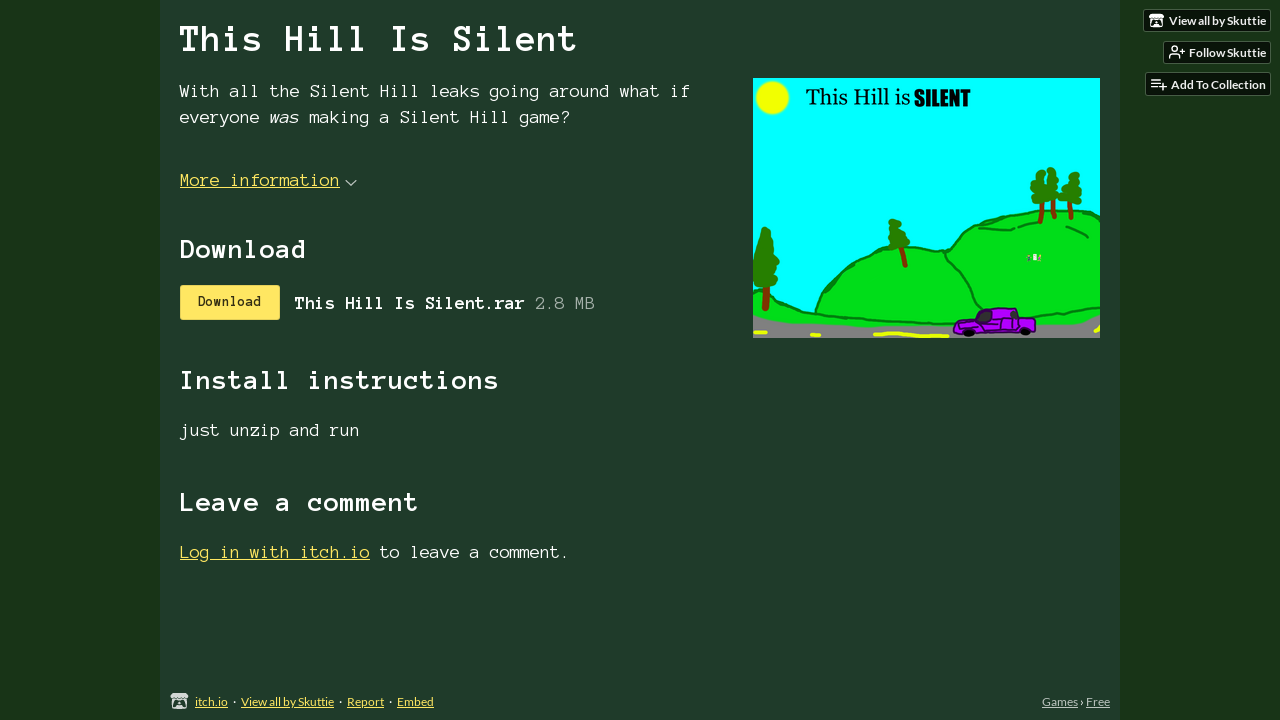

--- FILE ---
content_type: text/html
request_url: https://skuttie.itch.io/this-hill-is-silent
body_size: 5574
content:
<!DOCTYPE HTML><html lang="en"><head><meta charset="UTF-8"/><meta content="#183417" name="theme-color"/><meta content="https://img.itch.zone/aW1nLzg5NTcyMDAucG5n/original/sU7Pek.png" property="og:image"/><link href="https://img.itch.zone/aW1nLzg5NTcyMDAucG5n/32x32%23/7BsvXM.png" type="image/png" rel="icon"/><meta content="itch.io" property="og:site_name"/><meta content="4503599627724030" property="twitter:account_id"/><meta content="Memes" property="og:description"/><meta content="Memes" name="description"/><meta content="width=device-width, initial-scale=1" name="viewport"/><meta content="games/1535601" name="itch:path"/><meta content="@itchio" name="twitter:site"/><meta content="This Hill Is Silent by Skuttie" name="twitter:title"/><meta content="Memes" name="twitter:description"/><meta content="summary_large_image" name="twitter:card"/><meta content="https://img.itch.zone/aW1nLzg5NTcyMDAucG5n/508x254%23mb/0DHS7k.png" property="twitter:image"/><meta content="https://skuttie.itch.io/this-hill-is-silent" name="twitter:url"/><script type="application/ld+json">{"itemListElement":[{"position":1,"@type":"ListItem","item":{"@id":"https:\/\/itch.io\/games","name":"Games"}},{"position":2,"@type":"ListItem","item":{"@id":"https:\/\/itch.io\/games\/free","name":"Free"}}],"@context":"http:\/\/schema.org","@type":"BreadcrumbList"}</script><script type="application/ld+json">{"name":"This Hill Is Silent","@context":"http:\/\/schema.org\/","description":"Memes","@type":"Product"}</script><title>This Hill Is Silent by Skuttie</title><meta name="csrf_token" value="WyJJNUYzIiwxNzY5Mjg4NzEwLCJXMnltUHprc1RLdEROa2siXQ==.rXeJIorkArROK2T27PvOuIDha4s=" /><link rel="stylesheet" href="https://static.itch.io/game.css?1769208502"/><script type="text/javascript">window.itchio_translations_url = 'https://static.itch.io/translations';</script><script type="text/javascript" src="https://static.itch.io/lib.min.js?1769208502"></script><script type="text/javascript" src="https://static.itch.io/bundle.min.js?1769208502"></script><script type="text/javascript" src="https://static.itch.io/lib/jquery.maskMoney.js"></script><script data-src="https://static.itch.io/react.min.js?1769208502" id="lib_react_src"></script><script type="text/javascript" src="https://static.itch.io/game.min.js?1769208502"></script><script type="text/javascript">I.current_user = null;I.subdomain = true;</script><script type="text/javascript">if (!window.location.hostname.match(/localhost/)) {      window.dataLayer = window.dataLayer || [];
      function gtag(){dataLayer.push(arguments);}
      gtag('js', new Date());
      gtag('config', "G-36R7NPBMLS", {});
      (function(d, t, s, m) {
        s = d.createElement(t);
        s.src = "https:\/\/www.googletagmanager.com\/gtag\/js?id=G-36R7NPBMLS";
        s.async = 1;
        m = d.getElementsByTagName(t)[0];
        m.parentNode.insertBefore(s, m);
      })(document, "script");
      }</script><style type="text/css" id="game_theme">:root{--itchio_ui_bg: #2d332d;--itchio_ui_bg_dark: #272c27}.wrapper{--itchio_font_family: 'Anonymous Pro';--itchio_bg_color: #183417;--itchio_bg2_color: rgba(31, 59, 42, 1);--itchio_bg2_sub: #334f3e;--itchio_text_color: #ffffff;--itchio_link_color: #ffe762;--itchio_border_color: #3e674e;--itchio_button_color: #ffe762;--itchio_button_fg_color: #332e13;--itchio_button_shadow_color: transparent;background-color:#183417;/*! */  /* */}.inner_column{color:#ffffff;font-family:'Anonymous Pro',Lato,LatoExtended,sans-serif;background-color:rgba(31, 59, 42, 1)}.inner_column ::selection{color:#332e13;background:#ffe762}.inner_column ::-moz-selection{color:#332e13;background:#ffe762}.inner_column h1,.inner_column h2,.inner_column h3,.inner_column h4,.inner_column h5,.inner_column h6{font-family:inherit;font-weight:bold;color:inherit}.inner_column a,.inner_column .footer a{color:#ffe762}.inner_column .button,.inner_column .button:hover,.inner_column .button:active{background-color:#ffe762;color:#332e13;text-shadow:0 1px 0px transparent}.inner_column hr{background-color:#3e674e}.inner_column table{border-color:#3e674e}.inner_column .redactor-box .redactor-toolbar li a{color:#ffe762}.inner_column .redactor-box .redactor-toolbar li a:hover,.inner_column .redactor-box .redactor-toolbar li a:active,.inner_column .redactor-box .redactor-toolbar li a.redactor-act{background-color:#ffe762 !important;color:#332e13 !important;text-shadow:0 1px 0px transparent !important}.inner_column .redactor-box .redactor-toolbar .re-button-tooltip{text-shadow:none}.game_frame{background:#334f3e;/*! */  /* */}.game_frame .embed_info{background-color:rgba(31, 59, 42, 0.85)}.game_loading .loader_bar .loader_bar_slider{background-color:#ffe762}.view_game_page .reward_row,.view_game_page .bundle_row{border-color:#334f3e !important}.view_game_page .game_info_panel_widget{background:rgba(51, 79, 62, 1)}.view_game_page .star_value .star_fill{color:#ffe762}.view_game_page .rewards .quantity_input{background:rgba(51, 79, 62, 1);border-color:rgba(255, 255, 255, 0.5);color:#ffffff}.view_game_page .right_col{display:block}.game_devlog_page li .meta_row .post_likes{border-color:#334f3e}.game_devlog_post_page .post_like_button{box-shadow:inset 0 0 0 1px #3e674e}.game_comments_widget .community_post .post_footer a,.game_comments_widget .community_post .post_footer .vote_btn,.game_comments_widget .community_post .post_header .post_date a,.game_comments_widget .community_post .post_header .edit_message{color:rgba(255, 255, 255, 0.5)}.game_comments_widget .community_post .reveal_full_post_btn{background:linear-gradient(to bottom, transparent, #1f3b2a 50%, #1f3b2a);color:#ffe762}.game_comments_widget .community_post .post_votes{border-color:rgba(255, 255, 255, 0.2)}.game_comments_widget .community_post .post_votes .vote_btn:hover{background:rgba(255, 255, 255, 0.05)}.game_comments_widget .community_post .post_footer .vote_btn{border-color:rgba(255, 255, 255, 0.5)}.game_comments_widget .community_post .post_footer .vote_btn span{color:inherit}.game_comments_widget .community_post .post_footer .vote_btn:hover,.game_comments_widget .community_post .post_footer .vote_btn.voted{background-color:#ffe762;color:#332e13;text-shadow:0 1px 0px transparent;border-color:#ffe762}.game_comments_widget .form .redactor-box,.game_comments_widget .form .click_input,.game_comments_widget .form .forms_markdown_input_widget{border-color:rgba(255, 255, 255, 0.5);background:transparent}.game_comments_widget .form .redactor-layer,.game_comments_widget .form .redactor-toolbar,.game_comments_widget .form .click_input,.game_comments_widget .form .forms_markdown_input_widget{background:rgba(51, 79, 62, 1)}.game_comments_widget .form .forms_markdown_input_widget .markdown_toolbar button{color:inherit;opacity:0.6}.game_comments_widget .form .forms_markdown_input_widget .markdown_toolbar button:hover,.game_comments_widget .form .forms_markdown_input_widget .markdown_toolbar button:active{opacity:1;background-color:#ffe762 !important;color:#332e13 !important;text-shadow:0 1px 0px transparent !important}.game_comments_widget .form .forms_markdown_input_widget .markdown_toolbar,.game_comments_widget .form .forms_markdown_input_widget li{border-color:rgba(255, 255, 255, 0.5)}.game_comments_widget .form textarea{border-color:rgba(255, 255, 255, 0.5);background:rgba(51, 79, 62, 1);color:inherit}.game_comments_widget .form .redactor-toolbar{border-color:rgba(255, 255, 255, 0.5)}.game_comments_widget .hint{color:rgba(255, 255, 255, 0.5)}.game_community_preview_widget .community_topic_row .topic_tag{background-color:#334f3e}.footer .svgicon,.view_game_page .more_information_toggle .svgicon{fill:#ffffff !important}
</style><link href="https://fonts.googleapis.com/css?family=Anonymous%20Pro%3A400%2C400italic%2C700%2C700italic" type="text/css" rel="stylesheet"/></head><body data-page_name="view_game" class=" locale_en game_layout_widget layout_widget no_theme_toggle responsive" data-host="itch.io"><ul id="user_tools" class="user_tools hidden"><li><a href="https://skuttie.itch.io" class="action_btn view_more"><svg version="1.1" height="16" role="img" width="18" aria-hidden viewBox="0 0 262.728 235.452" class="svgicon icon_itchio_new"><path d="M31.99 1.365C21.287 7.72.2 31.945 0 38.298v10.516C0 62.144 12.46 73.86 23.773 73.86c13.584 0 24.902-11.258 24.903-24.62 0 13.362 10.93 24.62 24.515 24.62 13.586 0 24.165-11.258 24.165-24.62 0 13.362 11.622 24.62 25.207 24.62h.246c13.586 0 25.208-11.258 25.208-24.62 0 13.362 10.58 24.62 24.164 24.62 13.585 0 24.515-11.258 24.515-24.62 0 13.362 11.32 24.62 24.903 24.62 11.313 0 23.773-11.714 23.773-25.046V38.298c-.2-6.354-21.287-30.58-31.988-36.933C180.118.197 157.056-.005 122.685 0c-34.37.003-81.228.54-90.697 1.365zm65.194 66.217a28.025 28.025 0 0 1-4.78 6.155c-5.128 5.014-12.157 8.122-19.906 8.122a28.482 28.482 0 0 1-19.948-8.126c-1.858-1.82-3.27-3.766-4.563-6.032l-.006.004c-1.292 2.27-3.092 4.215-4.954 6.037a28.5 28.5 0 0 1-19.948 8.12c-.934 0-1.906-.258-2.692-.528-1.092 11.372-1.553 22.24-1.716 30.164l-.002.045c-.02 4.024-.04 7.333-.06 11.93.21 23.86-2.363 77.334 10.52 90.473 19.964 4.655 56.7 6.775 93.555 6.788h.006c36.854-.013 73.59-2.133 93.554-6.788 12.883-13.14 10.31-66.614 10.52-90.474-.022-4.596-.04-7.905-.06-11.93l-.003-.045c-.162-7.926-.623-18.793-1.715-30.165-.786.27-1.757.528-2.692.528a28.5 28.5 0 0 1-19.948-8.12c-1.862-1.822-3.662-3.766-4.955-6.037l-.006-.004c-1.294 2.266-2.705 4.213-4.563 6.032a28.48 28.48 0 0 1-19.947 8.125c-7.748 0-14.778-3.11-19.906-8.123a28.025 28.025 0 0 1-4.78-6.155 27.99 27.99 0 0 1-4.736 6.155 28.49 28.49 0 0 1-19.95 8.124c-.27 0-.54-.012-.81-.02h-.007c-.27.008-.54.02-.813.02a28.49 28.49 0 0 1-19.95-8.123 27.992 27.992 0 0 1-4.736-6.155zm-20.486 26.49l-.002.01h.015c8.113.017 15.32 0 24.25 9.746 7.028-.737 14.372-1.105 21.722-1.094h.006c7.35-.01 14.694.357 21.723 1.094 8.93-9.747 16.137-9.73 24.25-9.746h.014l-.002-.01c3.833 0 19.166 0 29.85 30.007L210 165.244c8.504 30.624-2.723 31.373-16.727 31.4-20.768-.773-32.267-15.855-32.267-30.935-11.496 1.884-24.907 2.826-38.318 2.827h-.006c-13.412 0-26.823-.943-38.318-2.827 0 15.08-11.5 30.162-32.267 30.935-14.004-.027-25.23-.775-16.726-31.4L46.85 124.08c10.684-30.007 26.017-30.007 29.85-30.007zm45.985 23.582v.006c-.02.02-21.863 20.08-25.79 27.215l14.304-.573v12.474c0 .584 5.74.346 11.486.08h.006c5.744.266 11.485.504 11.485-.08v-12.474l14.304.573c-3.928-7.135-25.79-27.215-25.79-27.215v-.006l-.003.002z"/></svg><span class="full_label">View all by Skuttie</span><span class="mobile_label">Skuttie</span></a></li><li><a data-follow_url="https://skuttie.itch.io/-/follow?source=game" data-user_id="2495212" href="https://itch.io/login" data-unfollow_url="https://skuttie.itch.io/-/unfollow?source=game" data-register_action="follow_user" class="follow_user_btn action_btn"><svg role="img" viewBox="0 0 24 24" width="18" stroke-width="2" version="1.1" height="18" stroke="currentColor" stroke-linejoin="round" stroke-linecap="round" aria-hidden fill="none" class="svgicon icon_user_plus on_follow"><path d="M16 21v-2a4 4 0 0 0-4-4H5a4 4 0 0 0-4 4v2"></path><circle cx="8.5" cy="7" r="4"></circle><line x1="20" y1="8" x2="20" y2="14"></line><line x1="23" y1="11" x2="17" y2="11"></line></svg><svg role="img" viewBox="0 0 24 24" width="18" stroke-width="2" version="1.1" height="18" stroke="currentColor" stroke-linejoin="round" stroke-linecap="round" aria-hidden fill="none" class="svgicon icon_user_check on_unfollow"><path d="M16 21v-2a4 4 0 0 0-4-4H5a4 4 0 0 0-4 4v2"></path><circle cx="8.5" cy="7" r="4"></circle><polyline points="17 11 19 13 23 9"></polyline></svg><span class="on_follow"><span class="full_label">Follow Skuttie</span><span class="mobile_label">Follow</span></span><span class="on_unfollow"><span class="full_label">Following Skuttie</span><span class="mobile_label">Following</span></span></a></li><li><a href="https://itch.io/login" class="action_btn add_to_collection_btn"><svg role="img" viewBox="0 0 24 24" width="18" stroke-width="2" version="1.1" height="18" stroke="currentColor" stroke-linejoin="round" stroke-linecap="round" aria-hidden fill="none" class="svgicon icon_collection_add2"><path d="M 1,6 H 14" /><path d="M 1,11 H 14" /><path d="m 1,16 h 9" /><path d="M 18,11 V 21" /><path d="M 13,16 H 23" /></svg><span class="full_label">Add To Collection</span><span class="mobile_label">Collection</span></a></li><li class="community_link"><a href="https://skuttie.itch.io/this-hill-is-silent#comments" class="action_btn"><svg role="img" viewBox="0 0 24 24" width="18" stroke-width="2" version="1.1" height="18" stroke="currentColor" stroke-linejoin="round" stroke-linecap="round" aria-hidden fill="none" class="svgicon icon_comment"><path d="M21 15a2 2 0 0 1-2 2H7l-4 4V5a2 2 0 0 1 2-2h14a2 2 0 0 1 2 2z" /></svg>Comments</a></li></ul><script type="text/javascript">new I.GameUserTools('#user_tools')</script><div id="wrapper" class="main wrapper"><div class="inner_column size_very_large family_anonymous-pro" id="inner_column"><div class="header" id="header"><h1 itemprop="name" class="game_title">This Hill Is Silent</h1></div><div class="view_game_page page_widget base_widget direct_download" id="view_game_4016594"><div class="header_buy_row"><p>A downloadable meme</p><div class="direct_download_row"><button class="button direct_download_btn" type="button"><svg role="img" viewBox="0 0 24 24" width="22" stroke-width="2" version="1.1" height="22" stroke="currentColor" stroke-linejoin="round" stroke-linecap="round" aria-hidden fill="none" class="svgicon icon_download"><path d="M21 15v4a2 2 0 0 1-2 2H5a2 2 0 0 1-2-2v-4"></path><polyline points="7 10 12 15 17 10"></polyline><line x1="12" y1="15" x2="12" y2="3"></line></svg> Download</button></div></div><div class="columns"><div class="left_col column"><div class="formatted_description user_formatted"><p>With all the Silent Hill leaks going around what if everyone <em>was</em> making a Silent Hill game?<br></p></div><div class="more_information_toggle"><div class="toggle_row"><a href="javascript:void(0)" class="toggle_info_btn">More information<svg version="1.1" height="6" role="img" width="12" aria-hidden viewBox="0 0 37 20" class="svgicon icon_down_tick"><path d="m2.0858 0c-1.1535 0-2.0858 0.86469-2.0858 1.9331 0 0.5139 0.21354 1.0183 0.38704 1.1881l18.113 16.879 18.112-16.879c0.174-0.1696 0.388-0.674 0.388-1.1879 0-1.0684-0.932-1.9331-2.086-1.9331-0.577 0-1.111 0.23008-1.49 0.57992l-14.924 13.894-14.925-13.893c-0.3777-0.34998-0.9134-0.581-1.4902-0.581z"/></svg></a></div><div class="info_panel_wrapper"><div class="game_info_panel_widget base_widget" id="game_info_panel_3345077"><table><tbody><tr><td>Status</td><td><a href="https://itch.io/games/released">Released</a></td></tr><tr><td>Author</td><td><a href="https://skuttie.itch.io">Skuttie</a></td></tr><tr><td>Tags</td><td><a href="https://itch.io/games/tag-horror">Horror</a>, <a href="https://itch.io/games/tag-jumpscare">jumpscare</a>, <a href="https://itch.io/games/tag-meme">Meme</a></td></tr></tbody></table></div></div></div><div class="uploads"><h2 id="download">Download</h2><div class="upload_list_widget base_widget" id="upload_list_5616841"><div class="upload"><a href="javascript:void(0);" data-upload_id="5808344" class="button download_btn">Download</a><div class="info_column"><div class="upload_name"><strong title="This Hill Is Silent.rar" class="name">This Hill Is Silent.rar</strong> <span class="file_size"><span>2.8 MB</span></span> <span class="download_platforms"></span></div></div></div></div></div><div class="download_instructions "><h2 id="instructions">Install instructions</h2><div class="formatted_description user_formatted"><p>just unzip and run<br></p></div></div><div class="game_comments_widget base_widget" id="game_comments_1735136"><h2 id="comments">Leave a comment</h2><p class="form_placeholder"><a data-register_action="comment" href="https://itch.io/login">Log in with itch.io</a> to leave a comment.</p><div class="community_topic_posts_widget base_widget" id="community_topic_posts_2729119"><div class="community_post_list_widget base_widget" id="community_post_list_7221298"><script id="vote_counts_tpl" type="text/template"><% if (up_score > 0) { %><span class="upvotes">(+{{up_score}})</span><% } %><% if (down_score > 0) { %><span class="downvotes">(-{{down_score}})</span><% } %></script></div></div></div></div><div class="right_col column"><div class="video_embed"></div><div class="screenshot_list"><a target="_blank" href="https://img.itch.zone/aW1nLzg5NTcyMDAucG5n/original/sU7Pek.png" data-image_lightbox="true"><img src="https://img.itch.zone/aW1nLzg5NTcyMDAucG5n/347x500/AjqQ1f.png" class="screenshot"/></a></div></div></div></div><div id="view_game_footer" class="footer"><a href="https://itch.io/" class="icon_logo"><svg version="1.1" height="17" role="img" width="20" aria-hidden viewBox="0 0 262.728 235.452" class="svgicon icon_itchio_new"><path d="M31.99 1.365C21.287 7.72.2 31.945 0 38.298v10.516C0 62.144 12.46 73.86 23.773 73.86c13.584 0 24.902-11.258 24.903-24.62 0 13.362 10.93 24.62 24.515 24.62 13.586 0 24.165-11.258 24.165-24.62 0 13.362 11.622 24.62 25.207 24.62h.246c13.586 0 25.208-11.258 25.208-24.62 0 13.362 10.58 24.62 24.164 24.62 13.585 0 24.515-11.258 24.515-24.62 0 13.362 11.32 24.62 24.903 24.62 11.313 0 23.773-11.714 23.773-25.046V38.298c-.2-6.354-21.287-30.58-31.988-36.933C180.118.197 157.056-.005 122.685 0c-34.37.003-81.228.54-90.697 1.365zm65.194 66.217a28.025 28.025 0 0 1-4.78 6.155c-5.128 5.014-12.157 8.122-19.906 8.122a28.482 28.482 0 0 1-19.948-8.126c-1.858-1.82-3.27-3.766-4.563-6.032l-.006.004c-1.292 2.27-3.092 4.215-4.954 6.037a28.5 28.5 0 0 1-19.948 8.12c-.934 0-1.906-.258-2.692-.528-1.092 11.372-1.553 22.24-1.716 30.164l-.002.045c-.02 4.024-.04 7.333-.06 11.93.21 23.86-2.363 77.334 10.52 90.473 19.964 4.655 56.7 6.775 93.555 6.788h.006c36.854-.013 73.59-2.133 93.554-6.788 12.883-13.14 10.31-66.614 10.52-90.474-.022-4.596-.04-7.905-.06-11.93l-.003-.045c-.162-7.926-.623-18.793-1.715-30.165-.786.27-1.757.528-2.692.528a28.5 28.5 0 0 1-19.948-8.12c-1.862-1.822-3.662-3.766-4.955-6.037l-.006-.004c-1.294 2.266-2.705 4.213-4.563 6.032a28.48 28.48 0 0 1-19.947 8.125c-7.748 0-14.778-3.11-19.906-8.123a28.025 28.025 0 0 1-4.78-6.155 27.99 27.99 0 0 1-4.736 6.155 28.49 28.49 0 0 1-19.95 8.124c-.27 0-.54-.012-.81-.02h-.007c-.27.008-.54.02-.813.02a28.49 28.49 0 0 1-19.95-8.123 27.992 27.992 0 0 1-4.736-6.155zm-20.486 26.49l-.002.01h.015c8.113.017 15.32 0 24.25 9.746 7.028-.737 14.372-1.105 21.722-1.094h.006c7.35-.01 14.694.357 21.723 1.094 8.93-9.747 16.137-9.73 24.25-9.746h.014l-.002-.01c3.833 0 19.166 0 29.85 30.007L210 165.244c8.504 30.624-2.723 31.373-16.727 31.4-20.768-.773-32.267-15.855-32.267-30.935-11.496 1.884-24.907 2.826-38.318 2.827h-.006c-13.412 0-26.823-.943-38.318-2.827 0 15.08-11.5 30.162-32.267 30.935-14.004-.027-25.23-.775-16.726-31.4L46.85 124.08c10.684-30.007 26.017-30.007 29.85-30.007zm45.985 23.582v.006c-.02.02-21.863 20.08-25.79 27.215l14.304-.573v12.474c0 .584 5.74.346 11.486.08h.006c5.744.266 11.485.504 11.485-.08v-12.474l14.304.573c-3.928-7.135-25.79-27.215-25.79-27.215v-.006l-.003.002z"/></svg></a><a href="https://itch.io/">itch.io</a><span class="dot">·</span><a href="https://skuttie.itch.io">View all by Skuttie</a><span class="dot">·</span><a href="javascript:void(0);" data-lightbox_url="https://skuttie.itch.io/this-hill-is-silent/report" class="report_game_btn">Report</a><span class="dot">·</span><a href="javascript:void(0);" data-lightbox_url="https://skuttie.itch.io/this-hill-is-silent/embed" class="embed_game_btn">Embed</a><div class="breadcrumbs"><a href="https://itch.io/games">Games</a> › <a href="https://itch.io/games/free">Free</a></div></div></div></div><script type="text/javascript">I.setup_layout()</script><script id="loading_lightbox_tpl" type="text/template"><div aria-live="polite" class="lightbox loading_lightbox"><div class="loader_outer"><div class="loader_label">Loading</div><div class="loader_bar"><div class="loader_bar_slider"></div></div></div></div></script><script type="text/javascript">init_GameInfoPanel('#game_info_panel_3345077', null);new I.CommunityViewTopic('#community_topic_posts_2729119', {"report_url":"https:\/\/itch.io\/post\/:post_id\/report"});init_ViewGame('#view_game_4016594', {"generate_download_url":"https:\/\/skuttie.itch.io\/this-hill-is-silent\/download_url","game":{"hit_url":"https:\/\/skuttie.itch.io\/this-hill-is-silent\/rh\/eyJlIjoxNzY5Mjg4NzI1LCJpZCI6MTUzNTYwMX0%3d%2e402EoUTRfAbOGe7Ug6HVdZufQos%3d","actual_price":0,"id":1535601,"min_price":0,"type":1,"slug":"this-hill-is-silent","type_name":"default"}});
I.setup_page();</script></body></html>